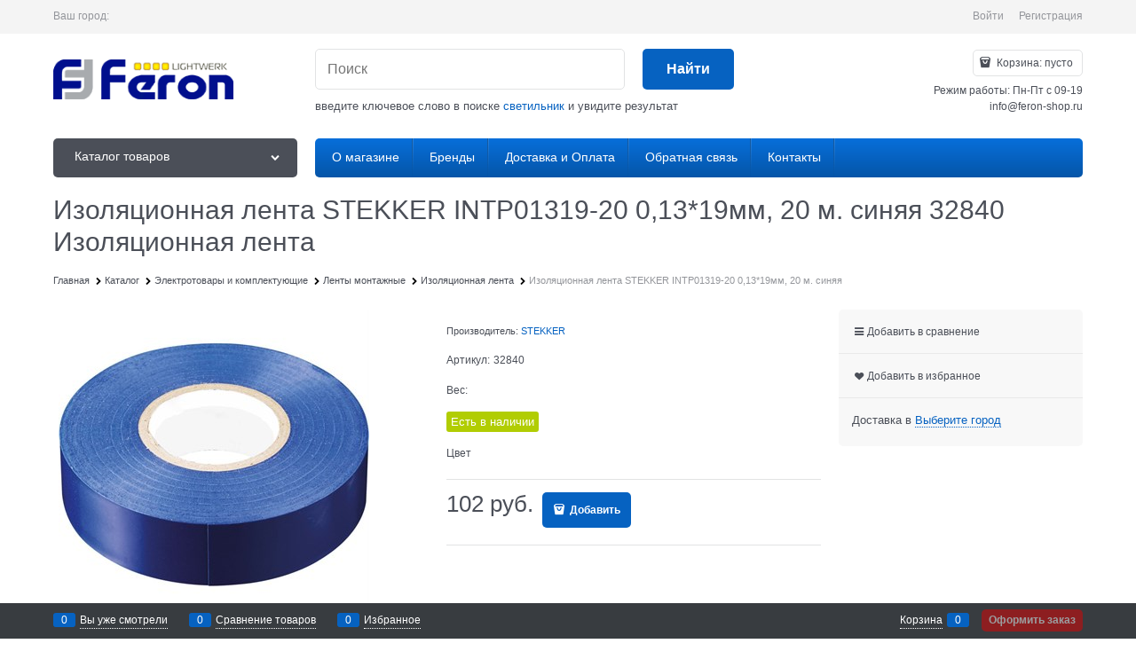

--- FILE ---
content_type: text/css
request_url: https://feron-shop.ru/combine/all.css?r=24BACE86E70CCDD8B10CB286352072E849CD1A3F
body_size: 234
content:
.products-view-name-default:after,.products-view-name-slim:after,.products-specials-category:after{background:linear-gradient(to right,rgba(255,255,255,0),#fff0 70%)}.products-view-list .products-view-labels{position:absolute;top:6.625rem;left:11.8rem}.products-view-label-inner{border-radius:.3125rem;padding:.1525rem .625rem;display:inline-block}